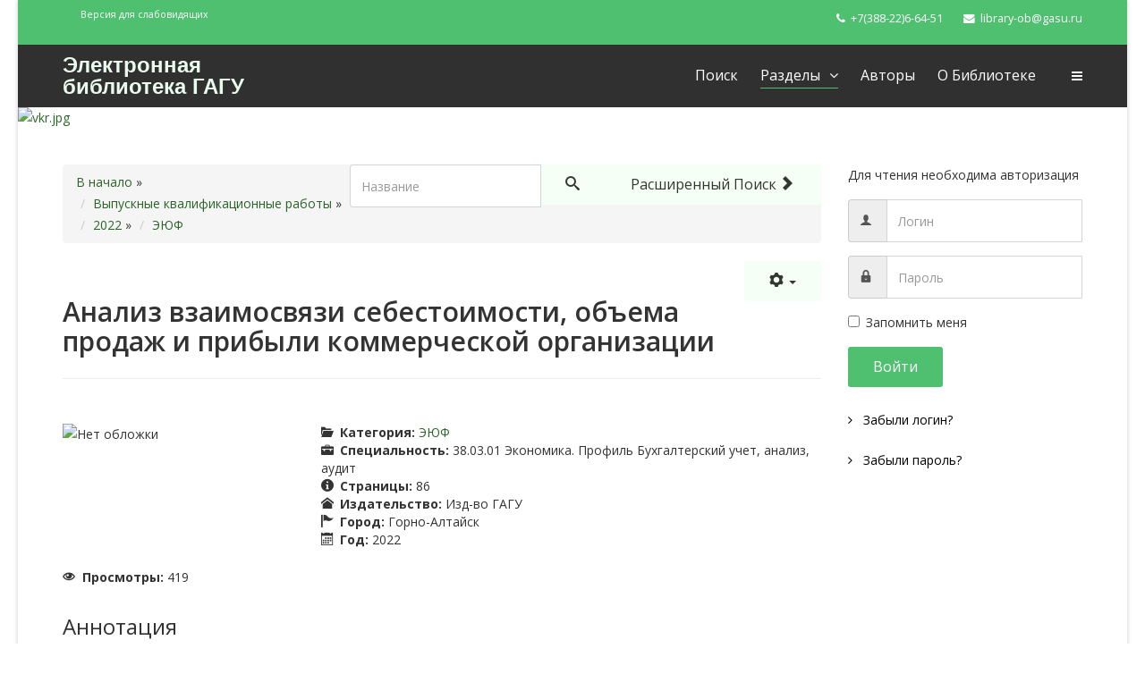

--- FILE ---
content_type: text/html; charset=utf-8
request_url: https://elib.gasu.ru/index.php?option=com_abook&view=book&id=5081:5993&catid=87:euf22&Itemid=154
body_size: 8341
content:
<!DOCTYPE html>
<html xmlns="http://www.w3.org/1999/xhtml" xml:lang="ru-ru" lang="ru-ru" dir="ltr">
    <head>
        <meta http-equiv="X-UA-Compatible" content="IE=edge">
            <meta name="viewport" content="width=device-width, initial-scale=1">
                                <!-- head -->
                <meta http-equiv="content-type" content="text/html; charset=utf-8" />
	<meta name="rights" content="Все права принадлежат ФГБОУ ВО &quot;ГАГУ&quot;" />
	<meta name="description" content="Электронная библиотека Горно-Алтайского государственного университета" />
	<meta name="generator" content="Joomla! - Open Source Content Management" />
	<title>Электронная библиотека - ЭЮФ - Анализ взаимосвязи себестоимости, объема продаж и прибыли коммерческой организации</title>
	<link href="/images/favicon.ico" rel="shortcut icon" type="image/vnd.microsoft.icon" />
	<link href="/components/com_abook/assets/css/style.css" rel="stylesheet" type="text/css" />
	<link href="/media/system/css/modal.css?eeadcee9bcc8ac7de6e814a381e60f02" rel="stylesheet" type="text/css" />
	<link href="https://elib.gasu.ru/plugins/content/pdf_embed/assets/css/style.css" rel="stylesheet" type="text/css" />
	<link href="//fonts.googleapis.com/css?family=Open+Sans:300,300italic,regular,italic,600,600italic,700,700italic,800,800italic&amp;subset=latin" rel="stylesheet" type="text/css" />
	<link href="/templates/wt_nature_free/css/bootstrap.min.css" rel="stylesheet" type="text/css" />
	<link href="/templates/wt_nature_free/css/font-awesome.min.css" rel="stylesheet" type="text/css" />
	<link href="/templates/wt_nature_free/css/custom.css" rel="stylesheet" type="text/css" />
	<link href="/templates/wt_nature_free/css/legacy.css" rel="stylesheet" type="text/css" />
	<link href="/templates/wt_nature_free/css/template.css" rel="stylesheet" type="text/css" />
	<link href="/templates/wt_nature_free/css/presets/preset1.css" rel="stylesheet" type="text/css" class="preset" />
	<link href="/templates/wt_nature_free/css/frontend-edit.css" rel="stylesheet" type="text/css" />
	<style type="text/css">
body{font-family:Open Sans, sans-serif; font-weight:normal; }h1{font-family:Open Sans, sans-serif; font-weight:800; }h2{font-family:Open Sans, sans-serif; font-weight:600; }h3{font-family:Open Sans, sans-serif; font-weight:normal; }h4{font-family:Open Sans, sans-serif; font-weight:normal; }h5{font-family:Open Sans, sans-serif; font-weight:600; }h6{font-family:Open Sans, sans-serif; font-weight:600; }#sp-top-bar{ background-color:#f5f5f5;color:#999999; }
	</style>
	<script type="application/json" class="joomla-script-options new">{"csrf.token":"37b4448f52d2483e2573ada53f139236","system.paths":{"root":"","base":""},"joomla.jtext":{"JLIB_FORM_FIELD_INVALID":"\u041d\u0435\u043a\u043e\u0440\u0440\u0435\u043a\u0442\u043d\u043e \u0437\u0430\u043f\u043e\u043b\u043d\u0435\u043d\u043e \u043f\u043e\u043b\u0435:&#160;"},"system.keepalive":{"interval":840000,"uri":"\/index.php?option=com_ajax&amp;format=json"}}</script>
	<script src="/media/jui/js/jquery.min.js?eeadcee9bcc8ac7de6e814a381e60f02" type="text/javascript"></script>
	<script src="/media/jui/js/jquery-noconflict.js?eeadcee9bcc8ac7de6e814a381e60f02" type="text/javascript"></script>
	<script src="/media/jui/js/jquery-migrate.min.js?eeadcee9bcc8ac7de6e814a381e60f02" type="text/javascript"></script>
	<script src="/media/system/js/polyfill.filter.js?eeadcee9bcc8ac7de6e814a381e60f02" type="text/javascript"></script>
	<script src="/media/system/js/polyfill.xpath.js?eeadcee9bcc8ac7de6e814a381e60f02" type="text/javascript"></script>
	<script src="/media/system/js/tabs-state.js?eeadcee9bcc8ac7de6e814a381e60f02" type="text/javascript"></script>
	<script src="/media/system/js/mootools-core.js?eeadcee9bcc8ac7de6e814a381e60f02" type="text/javascript"></script>
	<script src="/media/system/js/core.js?eeadcee9bcc8ac7de6e814a381e60f02" type="text/javascript"></script>
	<script src="/media/system/js/mootools-more.js?eeadcee9bcc8ac7de6e814a381e60f02" type="text/javascript"></script>
	<script src="/media/system/js/modal.js?eeadcee9bcc8ac7de6e814a381e60f02" type="text/javascript"></script>
	<script src="/media/system/js/punycode.js?eeadcee9bcc8ac7de6e814a381e60f02" type="text/javascript"></script>
	<script src="/media/system/js/validate.js?eeadcee9bcc8ac7de6e814a381e60f02" type="text/javascript"></script>
	<script src="/templates/wt_nature_free/js/bootstrap.min.js" type="text/javascript"></script>
	<script src="/templates/wt_nature_free/js/main.js" type="text/javascript"></script>
	<script src="/templates/wt_nature_free/js/jquery.sticky.js" type="text/javascript"></script>
	<script src="/templates/wt_nature_free/js/frontend-edit.js" type="text/javascript"></script>
	<!--[if lt IE 9]><script src="/media/system/js/polyfill.event.js?eeadcee9bcc8ac7de6e814a381e60f02" type="text/javascript"></script><![endif]-->
	<script src="/media/system/js/keepalive.js?eeadcee9bcc8ac7de6e814a381e60f02" type="text/javascript"></script>
	<script type="text/javascript">

		jQuery(function($) {
			SqueezeBox.initialize({});
			initSqueezeBox();
			$(document).on('subform-row-add', initSqueezeBox);

			function initSqueezeBox(event, container)
			{
				SqueezeBox.assign($(container || document).find('a.modal').get(), {
					parse: 'rel'
				});
			}
		});

		window.jModalClose = function () {
			SqueezeBox.close();
		};

		// Add extra modal close functionality for tinyMCE-based editors
		document.onreadystatechange = function () {
			if (document.readyState == 'interactive' && typeof tinyMCE != 'undefined' && tinyMCE)
			{
				if (typeof window.jModalClose_no_tinyMCE === 'undefined')
				{
					window.jModalClose_no_tinyMCE = typeof(jModalClose) == 'function'  ?  jModalClose  :  false;

					jModalClose = function () {
						if (window.jModalClose_no_tinyMCE) window.jModalClose_no_tinyMCE.apply(this, arguments);
						tinyMCE.activeEditor.windowManager.close();
					};
				}

				if (typeof window.SqueezeBoxClose_no_tinyMCE === 'undefined')
				{
					if (typeof(SqueezeBox) == 'undefined')  SqueezeBox = {};
					window.SqueezeBoxClose_no_tinyMCE = typeof(SqueezeBox.close) == 'function'  ?  SqueezeBox.close  :  false;

					SqueezeBox.close = function () {
						if (window.SqueezeBoxClose_no_tinyMCE)  window.SqueezeBoxClose_no_tinyMCE.apply(this, arguments);
						tinyMCE.activeEditor.windowManager.close();
					};
				}
			}
		};
		
                window.addEvent('domready', function() {
                        document.preview = SqueezeBox;
                });
var sp_preloader = '0';

var sp_gotop = '1';

var sp_offanimation = 'default';
jQuery(function($){ initTooltips(); $("body").on("subform-row-add", initTooltips); function initTooltips (event, container) { container = container || document;$(container).find(".hasTooltip").tooltip({"html": true,"container": "body"});} });
	</script>

                <!-- Yandex.Metrika counter -->
<script type="text/javascript" >
    (function (d, w, c) {
        (w[c] = w[c] || []).push(function() {
            try {
                w.yaCounter43832069 = new Ya.Metrika({
                    id:43832069,
                    clickmap:true,
                    trackLinks:true,
                    accurateTrackBounce:true
                });
            } catch(e) { }
        });

        var n = d.getElementsByTagName("script")[0],
            s = d.createElement("script"),
            f = function () { n.parentNode.insertBefore(s, n); };
        s.type = "text/javascript";
        s.async = true;
        s.src = "https://mc.yandex.ru/metrika/watch.js";

        if (w.opera == "[object Opera]") {
            d.addEventListener("DOMContentLoaded", f, false);
        } else { f(); }
    })(document, window, "yandex_metrika_callbacks");
</script>
<noscript><div><img src="https://mc.yandex.ru/watch/43832069" style="position:absolute; left:-9999px;" alt="" /></div></noscript>
<!-- /Yandex.Metrika counter -->
                </head>
                <body class="site com-abook view-book no-layout no-task itemid-154 ru-ru ltr  sticky-header layout-boxed off-canvas-menu-init">

                    <div class="body-wrapper">
                        <div class="body-innerwrapper">
                            <section id="sp-top-bar"><div class="container"><div class="row"><div id="sp-top1" class="col-sm-6 col-md-6"><div class="sp-column "><div class="sp-module "><div class="sp-module-content">

<div class="custom"  >
	<p><sup><a href="/?template=accessibility">Версия для слабовидящих</a></sup></p></div>
</div></div></div></div><div id="sp-top2" class="col-sm-6 col-md-6"><div class="sp-column "><ul class="sp-contact-info"><li class="sp-contact-phone"><i class="fa fa-phone"></i> <a href="tel:+7(388-22)6-64-51">+7(388-22)6-64-51</a></li><li class="sp-contact-email"><i class="fa fa-envelope"></i> <a href="mailto:library-ob@gasu.ru">library-ob@gasu.ru</a></li></ul></div></div></div></div></section><header id="sp-header"><div class="container"><div class="row"><div id="sp-logo" class="col-xs-8 col-sm-3 col-md-3"><div class="sp-column "><h1 class="logo"> <a href="/">Электронная библиотека ГАГУ</a></h1></div></div><div id="sp-menu" class="col-xs-4 col-sm-9 col-md-9"><div class="sp-column ">			<div class='sp-megamenu-wrapper'>
				<a id="offcanvas-toggler" href="#"><i class="fa fa-bars"></i></a>
				<ul class="sp-megamenu-parent menu-fade hidden-sm hidden-xs"><li class="sp-menu-item"><a  href="/index.php?option=com_abook&amp;amp;view=search&amp;amp;Itemid=101" >Поиск</a></li><li class="sp-menu-item sp-has-child active"><a  href="/index.php?option=com_abook&amp;amp;view=categories&amp;amp;id=1&amp;amp;Itemid=153" >Разделы</a><div class="sp-dropdown sp-dropdown-main sp-menu-center" style="width: 330px;left: -165px;"><div class="sp-dropdown-inner"><ul class="sp-dropdown-items"><li class="sp-menu-item current-item active"><a  href="/index.php?option=com_abook&amp;amp;view=category&amp;amp;id=29&amp;amp;Itemid=154" >Выпускные квалификационные работы</a></li><li class="sp-menu-item sp-has-child"><a  href="/index.php?option=com_abook&amp;amp;view=category&amp;amp;id=15&amp;amp;Itemid=158" >Гуманитарные науки</a><div class="sp-dropdown sp-dropdown-sub sp-menu-right" style="width: 330px;left: -330px;"><div class="sp-dropdown-inner"><ul class="sp-dropdown-items"><li class="sp-menu-item"><a  href="/index.php?option=com_abook&amp;amp;view=category&amp;amp;id=18&amp;amp;Itemid=172" >История</a></li><li class="sp-menu-item"><a  href="/index.php?option=com_abook&amp;amp;view=category&amp;amp;id=17&amp;amp;Itemid=173" >Культура. Философия. Религия</a></li><li class="sp-menu-item"><a  href="/index.php?option=com_abook&amp;amp;view=category&amp;amp;id=38&amp;amp;Itemid=174" >Общенаучные издания</a></li><li class="sp-menu-item"><a  href="/index.php?option=com_abook&amp;amp;view=category&amp;amp;id=19&amp;amp;Itemid=175" >Педагогика. Психология</a></li><li class="sp-menu-item"><a  href="/index.php?option=com_abook&amp;amp;view=category&amp;amp;id=21&amp;amp;Itemid=176" >Право</a></li><li class="sp-menu-item"><a  href="/index.php?option=com_abook&amp;amp;view=category&amp;amp;id=23&amp;amp;Itemid=177" >Социальная работа</a></li><li class="sp-menu-item"><a  href="/index.php?option=com_abook&amp;amp;view=category&amp;amp;id=24&amp;amp;Itemid=178" >Социология. Политология</a></li><li class="sp-menu-item"><a  href="/index.php?option=com_abook&amp;amp;view=category&amp;amp;id=25&amp;amp;Itemid=179" >Физическая культура и спорт</a></li><li class="sp-menu-item"><a  href="/index.php?option=com_abook&amp;amp;view=category&amp;amp;id=26&amp;amp;Itemid=180" >Филология</a></li><li class="sp-menu-item"><a  href="/index.php?option=com_abook&amp;amp;view=category&amp;amp;id=28&amp;amp;Itemid=181" >Экономика</a></li></ul></div></div></li><li class="sp-menu-item sp-has-child"><a  href="/index.php?option=com_abook&amp;amp;view=category&amp;amp;id=2&amp;amp;Itemid=155" >Естественные науки</a><div class="sp-dropdown sp-dropdown-sub sp-menu-right" style="width: 330px;left: -330px;"><div class="sp-dropdown-inner"><ul class="sp-dropdown-items"><li class="sp-menu-item"><a  href="/index.php?option=com_abook&amp;amp;view=category&amp;amp;id=3&amp;amp;Itemid=161" >Биология</a></li><li class="sp-menu-item"><a  href="/index.php?option=com_abook&amp;amp;view=category&amp;amp;id=4&amp;amp;Itemid=162" >География</a></li><li class="sp-menu-item"><a  href="/index.php?option=com_abook&amp;amp;view=category&amp;amp;id=5&amp;amp;Itemid=163" >Математика</a></li><li class="sp-menu-item"><a  href="/index.php?option=com_abook&amp;amp;view=category&amp;amp;id=6&amp;amp;Itemid=164" >Физика</a></li><li class="sp-menu-item"><a  href="/index.php?option=com_abook&amp;amp;view=category&amp;amp;id=7&amp;amp;Itemid=165" >Химия</a></li><li class="sp-menu-item"><a  href="/index.php?option=com_abook&amp;amp;view=category&amp;amp;id=8&amp;amp;Itemid=166" >Экология</a></li></ul></div></div></li><li class="sp-menu-item"><a  href="/index.php?option=com_abook&amp;amp;view=category&amp;amp;id=14&amp;amp;Itemid=156" >Медицинские науки</a></li><li class="sp-menu-item sp-has-child"><a  href="/index.php?option=com_abook&amp;amp;view=categories&amp;amp;id=10&amp;amp;Itemid=157" >Сельское и лесное хозяйство</a><div class="sp-dropdown sp-dropdown-sub sp-menu-right" style="width: 330px;left: -330px;"><div class="sp-dropdown-inner"><ul class="sp-dropdown-items"><li class="sp-menu-item"><a  href="/index.php?option=com_abook&amp;amp;view=category&amp;amp;id=11&amp;amp;Itemid=167" >Ветеринария и животноводство</a></li><li class="sp-menu-item"><a  href="/index.php?option=com_abook&amp;amp;view=category&amp;amp;id=13&amp;amp;Itemid=168" >Растениеводство и лесоведение</a></li></ul></div></div></li><li class="sp-menu-item sp-has-child"><a  href="/index.php?option=com_abook&amp;amp;view=category&amp;amp;id=9&amp;amp;Itemid=159" >Технические науки</a><div class="sp-dropdown sp-dropdown-sub sp-menu-right" style="width: 330px;left: -330px;"><div class="sp-dropdown-inner"><ul class="sp-dropdown-items"><li class="sp-menu-item"><a  href="/index.php?option=com_abook&amp;amp;view=category&amp;amp;id=31&amp;amp;Itemid=169" >Информатика</a></li><li class="sp-menu-item"><a  href="/index.php?option=com_abook&amp;amp;view=category&amp;amp;id=37&amp;amp;Itemid=170" >Механизация</a></li><li class="sp-menu-item"><a  href="/index.php?option=com_abook&amp;amp;view=category&amp;amp;id=36&amp;amp;Itemid=171" >Производство и переработка</a></li></ul></div></div></li></ul></div></div></li><li class="sp-menu-item"><a  href="/index.php?option=com_abook&amp;amp;view=authors&amp;amp;Itemid=115" >Авторы</a></li><li class="sp-menu-item"><a  href="/index.php?option=com_content&amp;amp;view=article&amp;amp;id=1&amp;amp;Itemid=182" >О библиотеке</a></li></ul>			</div>
		</div></div></div></div></header><section id="sp-page-title"><div class="row"><div id="sp-title" class="col-sm-12 col-md-12"><div class="sp-column "><div class="sp-module "><div class="sp-module-content"><div class="random-image">
<a href="http://elib.gasu.ru">
	<img src="/images/kat/vkr/vkr.jpg" alt="vkr.jpg" width="1920" height="300" /></a>
</div>
</div></div></div></div></div></section><section id="sp-main-body"><div class="container"><div class="row"><div id="sp-component" class="col-sm-9 col-md-9"><div class="sp-column "><div id="system-message-container">
	</div>
<div class="item-page" itemscope itemtype="http://schema.org/Book">
		                		<form action="/index.php?option=com_abook&amp;view=search&amp;Itemid=101" method="post" id="searchForm" name="searchForm">
                <input type="hidden" name="37b4448f52d2483e2573ada53f139236" value="1" />                <div class="input-append pull-right">
				<input type="text" name="filter[search]" id="filter_search" size="25" maxlength="50" value="" placeholder="Название" />
                        	<button type="submit" name="Search" value="Поиск" class="btn" />
					<i class="icon-search"></i>
				</button>
				<a href="/index.php?option=com_abook&amp;view=search&amp;Itemid=101" class="btn hidden-phone">Расширенный поиск <span class="icon-arrow-right"></span></a>
                </div>
		</form>
	                <div class="clr"></div>
                                <div class="abook-path">
                        		<ul class="breadcrumb">
		<li><a class="pathway" href="/index.php?option=com_abook&amp;view=category&amp;id=29&amp;Itemid=154">В начало</a> &raquo;</li>
        	<li><a class="pathway" href="/index.php?option=com_abook&amp;view=category&amp;id=29&amp;Itemid=154">Выпускные квалификационные работы</a></li> &raquo; <li><a class="pathway" href="/index.php?option=com_abook&amp;view=category&amp;id=81&amp;Itemid=154">2022</a></li> &raquo; <li><a class="pathway" href="/index.php?option=com_abook&amp;view=category&amp;id=87&amp;Itemid=154">ЭЮФ</a></li>		</ul>
	                </div>
        <div class="clearfix"></div>
        			        		<div class="btn-group pull-right">
                	        <a class="btn dropdown-toggle" data-toggle="dropdown" href="#"> <span class="icon-cog"></span> <span class="caret"></span> </a>
				<ul class="dropdown-menu actions">
        	        				                        <li class="print-icon">
        		                <a href="/index.php?view=book&amp;catid=87&amp;id=5081&amp;tmpl=component&amp;print=1&amp;layout=default&amp;page=&amp;option=com_abook&amp;Itemid=154" title="Print" onclick="window.open(this.href,'win2','status=no,toolbar=no,scrollbars=yes,titlebar=no,menubar=no,resizable=yes,width=640,height=480,directories=no,location=no'); return false;" rel="nofollow"><span class="icon-print"></span>&#160;Печать&#160;</a>                		        </li>
                			                			        			</ul>
			</div>
				<div class="page-header">
	<h2 itemprop="name">Анализ взаимосвязи себестоимости, объема продаж и прибыли коммерческой организации	<p><small></small></p>
	</h2>
	</div>
		<div class="row-fluid">
		<div class="span12">
			<div class="pull-right" id="abook_paypal"></div>
		</div>
	</div>
		<div class="row-fluid">
			<div class="span4">
			<div class="img-intro-left cover">
			<img class="img-polaroid" src="/components/com_abook/assets/images/nocover.png" alt="Нет обложки" />                	</div>
		</div>
			<div class="span8">
			<dl class="bookdetails">
								<dd>
					<span class="icon-folder-open"></span> <strong>Категория: </strong>
					<a href="/index.php?option=com_abook&amp;view=category&amp;id=87&amp;Itemid=154">ЭЮФ</a>
				</dd>
															        <dd itemtype="http://schema.org/Organization" itemscope itemprop="publisher">
                			<span class="icon-briefcase"></span> <strong>Специальность: </strong><span itemprop="name">38.03.01 Экономика. Профиль Бухгалтерский учет, анализ, аудит</span>
			        </dd>
							        			        <dd>
			                <span class="icon-info"></span> <strong>Страницы: </strong><span itemprop="numberOfPages">86</span>
			        </dd>
			        			        			        			        			        <dd>
			                <span class="icon-home"></span> <strong>Издательство: </strong>Изд-во ГАГУ			        </dd>
			        				                                <dd>
                                        <span class="icon-flag"></span> <strong>Город: </strong><span itemprop="contentLocation">Горно-Алтайск</span>
                                </dd>
                                			        			        <dd>
			                <span class="icon-calendar"></span> <strong>Год: </strong><span itemprop="copyrightYear">2022</span>
			        </dd>
			        											        							</dl>
		</div>
	</div>
		<div class="row-fluid">
		<div class="span4 muted">
							<p>
				<span class="icon-eye-open"></span> <strong>Просмотры: </strong>
				<meta itemprop="interactionCount" content="UserPageVisits:419"/>419				</p>
								</div>
		<div class="span5">
					</div>
			</div>
				<div class="row-fluid">
                <div class="span12">
						<div class="description" itemprop="description">
							<div>
					<h3>Аннотация</h3>
				</div>
									<p><span style="color: #438e3c;">Студент:</span> <b>Маслихов, Дмитрий Игоревич.</b></p>
<p><span style="color: #438e3c;">Факультет, специальность, группа:</span> <b> Экономико-юридический факультет -- 38.03.01 Экономика. Профиль Бухгалтерский учет, анализ и аудит (ОЗО, 4 года) -- 4 курс -- 878-ЗФ </b></p>
<p><span style="color: #438e3c;">Процент оригинального текста:</span> <b>69,27 </b></p>
<p><span style="color: #438e3c;">Процент цитирования:</span> <b>6,1 </b></p>
<p><span style="color: #438e3c;">Оценка работы:</span> <b>5 (отлично)</b></p>
<blockquote>
<p><strong>Библиографическое описание</strong></p>
<p><span style="font-size: 12.16px;"> Маслихов, Дмитрий Игоревич. Анализ взаимосвязи себестоимости, объема продаж и прибыли коммерческой организации : выпускная квалификационная (бакалаврская) работа / Д. И. Маслихов ; научный руководитель Е. А. Петрова. — Горно-Алтайск : ГАГУ, 2022. — 86 с. — Текст : электронный // Электронная библиотека Горно-Алтайского государственного университета : [сайт]. — URL: https://elib.gasu.ru/index.php?option=com_abook&amp;view=book&amp;id=5081:5993&amp;catid=87:euf22&amp;Itemid=154 (дата обращения: дд.мм.гггг). — Режим доступа: для авторизир. пользователей</span></p>
</blockquote>							</div> 
		</div>
	</div>
		<div class="clr"></div>
			        	<div class="row-fluid">
                	<div class="span12">	<div class="tags">
		<span class="icon-tags"></span> Тип издания:  
																					<span class="tag-21 tag-list0">
					<a href="/index.php?option=com_abook&amp;view=tag&amp;id=21:vypusknaya-kvalifikatsionnaya-rabota&amp;Itemid=154" class="label label-info">
						выпускная квалификационная работа					</a>
				</span>&nbsp;
						</div>
</div>
		</div>
        			<div class="row-fluid muted createdate">
		<div class="span12">
			<div class="span8">
							</div>
			<div class="span4">
				<span class="pull-right"><div class="pull-right"><a style="color:#fff;" href="http://library.gasu.ru/oa/index" target="_blank">Отдел автоматизации</a></div></span>
			</div>
		</div>
	</div>
	<div class="clr"></div>
	</div>
<div class="clr"></div>
</div></div><div id="sp-right" class="col-sm-3 col-md-3"><div class="sp-column class2"><div class="sp-module "><div class="sp-module-content"><form action="https://elib.gasu.ru/index.php?option=com_abook&view=book&id=5081:5993&catid=87:euf22&Itemid=154" method="post" id="login-form">
			<div class="form-group pretext">
			<p>Для чтения необходима авторизация</p>
		</div>
		
	<div id="form-login-username" class="form-group">
					<div class="input-group">
				<span class="input-group-addon">
					<i class="icon-user hasTooltip" title="Логин"></i>
				</span>
				<input id="modlgn-username" type="text" name="username" class="form-control" tabindex="0" size="18" placeholder="Логин" />
			</div>
			</div>
	<div id="form-login-password" class="form-group">
		<div class="controls">
							<div class="input-group">
					<span class="input-group-addon">
						<i class="icon-lock hasTooltip" title="Пароль"></i>
					</span>
					<input id="modlgn-passwd" type="password" name="password" class="form-control" tabindex="0" size="18" placeholder="Пароль" />
				</div>
					</div>
	</div>
	
		<div id="form-login-remember" class="form-group">
		<div class="checkbox">
			<label for="modlgn-remember"><input id="modlgn-remember" type="checkbox" name="remember" class="inputbox" value="yes">Запомнить меня</label>
		</div>
	</div>
	
	<div id="form-login-submit" class="form-group">
		<button type="submit" tabindex="0" name="Submit" class="btn btn-primary">Войти</button>
			</div>

	<ul class="form-links">
		<li>
			<a href="/index.php?option=com_users&amp;view=remind&amp;Itemid=">
			Забыли логин?</a>
		</li>
		<li>
			<a href="/index.php?option=com_users&amp;view=reset&amp;Itemid=">
			Забыли пароль?</a>
		</li>
	</ul>
	
	<input type="hidden" name="option" value="com_users" />
	<input type="hidden" name="task" value="user.login" />
	<input type="hidden" name="return" value="aHR0cHM6Ly9lbGliLmdhc3UucnUvaW5kZXgucGhwP29wdGlvbj1jb21fYWJvb2smdmlldz1ib29rJmlkPTUwODE6NTk5MyZjYXRpZD04NzpldWYyMiZJdGVtaWQ9MTU0" />
	<input type="hidden" name="37b4448f52d2483e2573ada53f139236" value="1" />
	</form>
</div></div></div></div></div></div></section><footer id="sp-footer"><div class="container"><div class="row"><div id="sp-footer1" class="col-sm-12 col-md-12"><div class="sp-column "><span class="sp-copyright">© Горно-Алтайский государственный университет</span></div></div></div></div></footer>                        </div> <!-- /.body-innerwrapper -->
                    </div> <!-- /.body-innerwrapper -->

                    <!-- Off Canvas Menu -->
                    <div class="offcanvas-menu">
                        <a href="#" class="close-offcanvas"><i class="fa fa-remove"></i></a>
                        <div class="offcanvas-inner">
                                                          <div class="sp-module _menu"><div class="sp-module-content"><ul class="nav menu">
<li class="item-101"><a href="/index.php?option=com_abook&amp;view=search&amp;Itemid=101" > Поиск</a></li><li class="item-153  active deeper parent"><a href="/index.php?option=com_abook&amp;view=categories&amp;id=1&amp;Itemid=153" > Разделы</a><span class="offcanvas-menu-toggler collapsed" data-toggle="collapse" data-target="#collapse-menu-153"><i class="open-icon fa fa-angle-down"></i><i class="close-icon fa fa-angle-up"></i></span><ul class="collapse" id="collapse-menu-153"><li class="item-154  current active"><a href="/index.php?option=com_abook&amp;view=category&amp;id=29&amp;Itemid=154" > Выпускные квалификационные работы</a></li><li class="item-158  deeper parent"><a href="/index.php?option=com_abook&amp;view=category&amp;id=15&amp;Itemid=158" > Гуманитарные науки</a><span class="offcanvas-menu-toggler collapsed" data-toggle="collapse" data-target="#collapse-menu-158"><i class="open-icon fa fa-angle-down"></i><i class="close-icon fa fa-angle-up"></i></span><ul class="collapse" id="collapse-menu-158"><li class="item-172"><a href="/index.php?option=com_abook&amp;view=category&amp;id=18&amp;Itemid=172" > История</a></li><li class="item-173"><a href="/index.php?option=com_abook&amp;view=category&amp;id=17&amp;Itemid=173" > Культура. Философия. Религия</a></li><li class="item-174"><a href="/index.php?option=com_abook&amp;view=category&amp;id=38&amp;Itemid=174" > Общенаучные издания</a></li><li class="item-175"><a href="/index.php?option=com_abook&amp;view=category&amp;id=19&amp;Itemid=175" > Педагогика. Психология</a></li><li class="item-176"><a href="/index.php?option=com_abook&amp;view=category&amp;id=21&amp;Itemid=176" > Право</a></li><li class="item-177"><a href="/index.php?option=com_abook&amp;view=category&amp;id=23&amp;Itemid=177" > Социальная работа</a></li><li class="item-178"><a href="/index.php?option=com_abook&amp;view=category&amp;id=24&amp;Itemid=178" > Социология. Политология</a></li><li class="item-179"><a href="/index.php?option=com_abook&amp;view=category&amp;id=25&amp;Itemid=179" > Физическая культура и спорт</a></li><li class="item-180"><a href="/index.php?option=com_abook&amp;view=category&amp;id=26&amp;Itemid=180" > Филология</a></li><li class="item-181"><a href="/index.php?option=com_abook&amp;view=category&amp;id=28&amp;Itemid=181" > Экономика</a></li></ul></li><li class="item-155  deeper parent"><a href="/index.php?option=com_abook&amp;view=category&amp;id=2&amp;Itemid=155" > Естественные науки</a><span class="offcanvas-menu-toggler collapsed" data-toggle="collapse" data-target="#collapse-menu-155"><i class="open-icon fa fa-angle-down"></i><i class="close-icon fa fa-angle-up"></i></span><ul class="collapse" id="collapse-menu-155"><li class="item-161"><a href="/index.php?option=com_abook&amp;view=category&amp;id=3&amp;Itemid=161" > Биология</a></li><li class="item-162"><a href="/index.php?option=com_abook&amp;view=category&amp;id=4&amp;Itemid=162" > География</a></li><li class="item-163"><a href="/index.php?option=com_abook&amp;view=category&amp;id=5&amp;Itemid=163" > Математика</a></li><li class="item-164"><a href="/index.php?option=com_abook&amp;view=category&amp;id=6&amp;Itemid=164" > Физика</a></li><li class="item-165"><a href="/index.php?option=com_abook&amp;view=category&amp;id=7&amp;Itemid=165" > Химия</a></li><li class="item-166"><a href="/index.php?option=com_abook&amp;view=category&amp;id=8&amp;Itemid=166" > Экология</a></li></ul></li><li class="item-156"><a href="/index.php?option=com_abook&amp;view=category&amp;id=14&amp;Itemid=156" > Медицинские науки</a></li><li class="item-157  deeper parent"><a href="/index.php?option=com_abook&amp;view=categories&amp;id=10&amp;Itemid=157" > Сельское и лесное хозяйство</a><span class="offcanvas-menu-toggler collapsed" data-toggle="collapse" data-target="#collapse-menu-157"><i class="open-icon fa fa-angle-down"></i><i class="close-icon fa fa-angle-up"></i></span><ul class="collapse" id="collapse-menu-157"><li class="item-167"><a href="/index.php?option=com_abook&amp;view=category&amp;id=11&amp;Itemid=167" > Ветеринария и животноводство</a></li><li class="item-168"><a href="/index.php?option=com_abook&amp;view=category&amp;id=13&amp;Itemid=168" > Растениеводство и лесоведение</a></li></ul></li><li class="item-159  deeper parent"><a href="/index.php?option=com_abook&amp;view=category&amp;id=9&amp;Itemid=159" > Технические науки</a><span class="offcanvas-menu-toggler collapsed" data-toggle="collapse" data-target="#collapse-menu-159"><i class="open-icon fa fa-angle-down"></i><i class="close-icon fa fa-angle-up"></i></span><ul class="collapse" id="collapse-menu-159"><li class="item-169"><a href="/index.php?option=com_abook&amp;view=category&amp;id=31&amp;Itemid=169" > Информатика</a></li><li class="item-170"><a href="/index.php?option=com_abook&amp;view=category&amp;id=37&amp;Itemid=170" > Механизация</a></li><li class="item-171"><a href="/index.php?option=com_abook&amp;view=category&amp;id=36&amp;Itemid=171" > Производство и переработка</a></li></ul></li></ul></li><li class="item-115"><a href="/index.php?option=com_abook&amp;view=authors&amp;Itemid=115" > Авторы</a></li><li class="item-182"><a href="/index.php?option=com_content&amp;view=article&amp;id=1&amp;Itemid=182" > О библиотеке</a></li></ul>
</div></div>
                                                    </div> <!-- /.offcanvas-inner -->
                    </div> <!-- /.offcanvas-menu -->

                    <!-- Begin Me-Talk {literal} -->
<script type='text/javascript'>
	(function(d, w, m) {
		window.supportAPIMethod = m;
		var s = d.createElement('script');
		s.type ='text/javascript'; s.id = 'supportScript'; s.charset = 'utf-8';
		s.async = true;
		var id = 'f358c1fa48f410ba4976048101beab7d';
		s.src = '//me-talk.ru/support/support.js?h='+id;
		var sc = d.getElementsByTagName('script')[0];
		w[m] = w[m] || function() { (w[m].q = w[m].q || []).push(arguments); };
		if (sc) sc.parentNode.insertBefore(s, sc); 
		else d.documentElement.firstChild.appendChild(s);
	})(document, window, 'MeTalk');
</script>
<!-- {/literal} End Me-Talk -->
<!--LiveInternet counter-->
<script type="text/javascript"><!--
new Image().src = "//counter.yadro.ru/hit;GASU_sites?r"+
escape(document.referrer)+((typeof(screen)=="undefined")?"":
";s"+screen.width+"*"+screen.height+"*"+(screen.colorDepth?
screen.colorDepth:screen.pixelDepth))+";u"+escape(document.URL)+
";h"+escape(document.title.substring(0,80))+
";"+Math.random();//--></script>
<!--/LiveInternet-->

                    
                    <!-- Preloader -->
                    
                    <!-- Go to top -->
                                            <a href="javascript:void(0)" class="scrollup">&nbsp;</a>
                    
                </body>
                </html>


--- FILE ---
content_type: text/css
request_url: https://elib.gasu.ru/templates/wt_nature_free/css/presets/preset1.css
body_size: 552
content:
a {
  /*color: #4fbf70;*/
  color: #2B6428;
}
a:hover {
  color: #3aa159;
}
.sp-megamenu-parent >li.active>a,
.sp-megamenu-parent >li:hover>a {
  color: #fff;
}
.sp-megamenu-parent .sp-dropdown li.sp-menu-item >a:hover {
  background: #4fbf70;
}
.sp-megamenu-parent .sp-dropdown li.sp-menu-item.active>a {
  color: #fff !important;
  padding-left: 30px !important;
  background: #4fbf70;
}
#offcanvas-toggler >i {
  color: #fff;
}
#offcanvas-toggler >i:hover {
  color: #4fbf70;
}
.btn-primary,
.sppb-btn-primary {
  background-color: #4fbf70;
  color: #fff;
}
.btn-primary:hover,
.btn-primary:focus,
.btn-primary:active,
.sppb-btn-primary:hover,
.sppb-btn-primary:focus,
.sppb-btn-primary:active {
  color: #fff;
  background-color: #3aa159;
  border-color: #1f562f;
}
ul.social-icons >li a:hover {
  color: #4fbf70;
}
.sp-page-title {
  background: #4fbf70;
}
.layout-boxed .body-innerwrapper {
  background: #ffffff;
}
.sp-module ul >li >a {
  color: #000000;
}
.sp-module ul >li >a:hover {
  color: #4fbf70;
}
.sp-module .latestnews >div >a {
  color: #000000;
}
.sp-module .latestnews >div >a:hover {
  color: #4fbf70;
}
.sp-module .tagscloud .tag-name:hover {
  background: #4fbf70;
}
.sp-simpleportfolio .sp-simpleportfolio-filter > ul > li.active > a,
.sp-simpleportfolio .sp-simpleportfolio-filter > ul > li > a:hover {
  background: #4fbf70;
  color: #fff;
}
.search .btn-toolbar button {
  background: #4fbf70;
}
.post-format {
  background: #4fbf70;
}
.voting-symbol span.star.active:before {
  color: #4fbf70;
}
.sp-rating span.star:hover:before,
.sp-rating span.star:hover ~ span.star:before {
  color: #3aa159;
}
.entry-link,
.entry-quote {
  background: #4fbf70;
}
blockquote {
  border-color: #4fbf70;
}
.carousel-left:hover,
.carousel-right:hover {
  background: #4fbf70;
}
#sp-footer {
  background: #4fbf70;
}
.sp-comingsoon body {
  background-color: #4fbf70;
}
.pagination>li>a,
.pagination>li>span {
  color: #000000;
}
.pagination>li>a:hover,
.pagination>li>a:focus,
.pagination>li>span:hover,
.pagination>li>span:focus {
  color: #000000;
}
.pagination>.active>a,
.pagination>.active>span {
  border-color: #4fbf70;
  background-color: #4fbf70;
}
.pagination>.active>a:hover,
.pagination>.active>a:focus,
.pagination>.active>span:hover,
.pagination>.active>span:focus {
  border-color: #4fbf70;
  background-color: #4fbf70;
}
